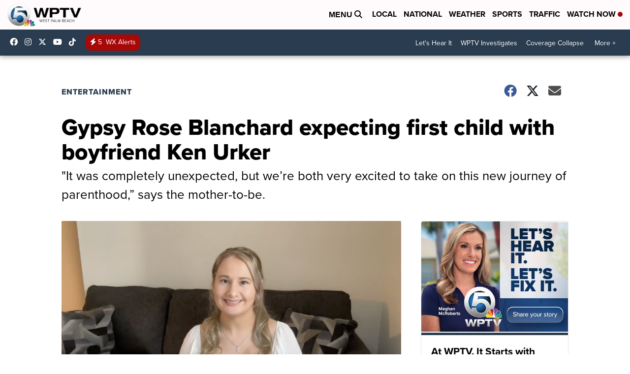

--- FILE ---
content_type: application/javascript; charset=utf-8
request_url: https://fundingchoicesmessages.google.com/f/AGSKWxWQGXtPOvz5GNNJm7gfVLUBPQPKpKoqD5SSfdVO87RrYvWXnFwVjggKvRiQPazINSmXlQK-lCrP7SgIDvgZZCFN2cMheTzrRJuZUbhAKDaqR4XlsXJTH5Pmeae9h8-0a5hXnmYuVUl3pjcLn7-bt-FKUSUx0SVp9Iv9fQdAhCS5fil_fxWlBfGgmqKu/_/openx_/vld.ads?/smartad-_picsad_/ctamlive160x160.
body_size: -1290
content:
window['acaafc7a-5658-41cd-ae5c-0f25708c86bc'] = true;